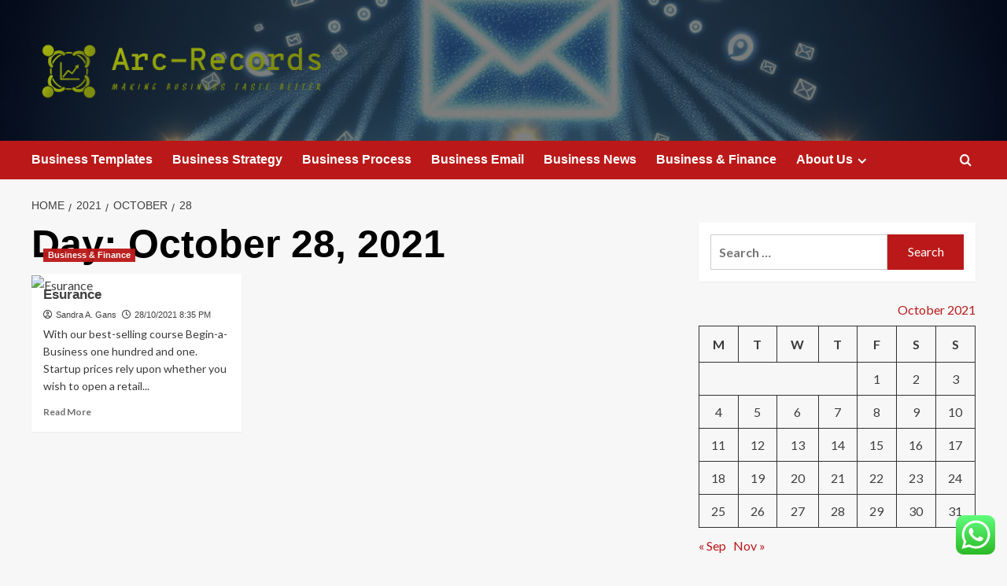

--- FILE ---
content_type: text/html; charset=UTF-8
request_url: https://arc-records.com/2021/10/28
body_size: 17588
content:
<!doctype html>
<html lang="en-US">

<head>
  <meta charset="UTF-8">
  <meta name="viewport" content="width=device-width, initial-scale=1">
  <link rel="profile" href="https://gmpg.org/xfn/11">
  <title>28/10/2021 8:35 PM &#8211; Arc-Records</title>
<meta name='robots' content='max-image-preview:large' />
<link rel='preload' href='https://fonts.googleapis.com/css?family=Source%2BSans%2BPro%3A400%2C700%7CLato%3A400%2C700&#038;subset=latin&#038;display=swap' as='style' onload="this.onload=null;this.rel='stylesheet'" type='text/css' media='all' crossorigin='anonymous'>
<link rel='preconnect' href='https://fonts.googleapis.com' crossorigin='anonymous'>
<link rel='preconnect' href='https://fonts.gstatic.com' crossorigin='anonymous'>
<link rel='dns-prefetch' href='//fonts.googleapis.com' />
<link rel='preconnect' href='https://fonts.googleapis.com' />
<link rel='preconnect' href='https://fonts.gstatic.com' />
<link rel="alternate" type="application/rss+xml" title="Arc-Records &raquo; Feed" href="https://arc-records.com/feed" />
<link rel="alternate" type="application/rss+xml" title="Arc-Records &raquo; Comments Feed" href="https://arc-records.com/comments/feed" />
<style id='wp-img-auto-sizes-contain-inline-css' type='text/css'>
img:is([sizes=auto i],[sizes^="auto," i]){contain-intrinsic-size:3000px 1500px}
/*# sourceURL=wp-img-auto-sizes-contain-inline-css */
</style>
<link rel='stylesheet' id='ht_ctc_main_css-css' href='https://arc-records.com/wp-content/plugins/click-to-chat-for-whatsapp/new/inc/assets/css/main.css?ver=4.36' type='text/css' media='all' />
<style id='wp-emoji-styles-inline-css' type='text/css'>

	img.wp-smiley, img.emoji {
		display: inline !important;
		border: none !important;
		box-shadow: none !important;
		height: 1em !important;
		width: 1em !important;
		margin: 0 0.07em !important;
		vertical-align: -0.1em !important;
		background: none !important;
		padding: 0 !important;
	}
/*# sourceURL=wp-emoji-styles-inline-css */
</style>
<style id='wp-block-library-inline-css' type='text/css'>
:root{--wp-block-synced-color:#7a00df;--wp-block-synced-color--rgb:122,0,223;--wp-bound-block-color:var(--wp-block-synced-color);--wp-editor-canvas-background:#ddd;--wp-admin-theme-color:#007cba;--wp-admin-theme-color--rgb:0,124,186;--wp-admin-theme-color-darker-10:#006ba1;--wp-admin-theme-color-darker-10--rgb:0,107,160.5;--wp-admin-theme-color-darker-20:#005a87;--wp-admin-theme-color-darker-20--rgb:0,90,135;--wp-admin-border-width-focus:2px}@media (min-resolution:192dpi){:root{--wp-admin-border-width-focus:1.5px}}.wp-element-button{cursor:pointer}:root .has-very-light-gray-background-color{background-color:#eee}:root .has-very-dark-gray-background-color{background-color:#313131}:root .has-very-light-gray-color{color:#eee}:root .has-very-dark-gray-color{color:#313131}:root .has-vivid-green-cyan-to-vivid-cyan-blue-gradient-background{background:linear-gradient(135deg,#00d084,#0693e3)}:root .has-purple-crush-gradient-background{background:linear-gradient(135deg,#34e2e4,#4721fb 50%,#ab1dfe)}:root .has-hazy-dawn-gradient-background{background:linear-gradient(135deg,#faaca8,#dad0ec)}:root .has-subdued-olive-gradient-background{background:linear-gradient(135deg,#fafae1,#67a671)}:root .has-atomic-cream-gradient-background{background:linear-gradient(135deg,#fdd79a,#004a59)}:root .has-nightshade-gradient-background{background:linear-gradient(135deg,#330968,#31cdcf)}:root .has-midnight-gradient-background{background:linear-gradient(135deg,#020381,#2874fc)}:root{--wp--preset--font-size--normal:16px;--wp--preset--font-size--huge:42px}.has-regular-font-size{font-size:1em}.has-larger-font-size{font-size:2.625em}.has-normal-font-size{font-size:var(--wp--preset--font-size--normal)}.has-huge-font-size{font-size:var(--wp--preset--font-size--huge)}.has-text-align-center{text-align:center}.has-text-align-left{text-align:left}.has-text-align-right{text-align:right}.has-fit-text{white-space:nowrap!important}#end-resizable-editor-section{display:none}.aligncenter{clear:both}.items-justified-left{justify-content:flex-start}.items-justified-center{justify-content:center}.items-justified-right{justify-content:flex-end}.items-justified-space-between{justify-content:space-between}.screen-reader-text{border:0;clip-path:inset(50%);height:1px;margin:-1px;overflow:hidden;padding:0;position:absolute;width:1px;word-wrap:normal!important}.screen-reader-text:focus{background-color:#ddd;clip-path:none;color:#444;display:block;font-size:1em;height:auto;left:5px;line-height:normal;padding:15px 23px 14px;text-decoration:none;top:5px;width:auto;z-index:100000}html :where(.has-border-color){border-style:solid}html :where([style*=border-top-color]){border-top-style:solid}html :where([style*=border-right-color]){border-right-style:solid}html :where([style*=border-bottom-color]){border-bottom-style:solid}html :where([style*=border-left-color]){border-left-style:solid}html :where([style*=border-width]){border-style:solid}html :where([style*=border-top-width]){border-top-style:solid}html :where([style*=border-right-width]){border-right-style:solid}html :where([style*=border-bottom-width]){border-bottom-style:solid}html :where([style*=border-left-width]){border-left-style:solid}html :where(img[class*=wp-image-]){height:auto;max-width:100%}:where(figure){margin:0 0 1em}html :where(.is-position-sticky){--wp-admin--admin-bar--position-offset:var(--wp-admin--admin-bar--height,0px)}@media screen and (max-width:600px){html :where(.is-position-sticky){--wp-admin--admin-bar--position-offset:0px}}

/*# sourceURL=wp-block-library-inline-css */
</style><style id='global-styles-inline-css' type='text/css'>
:root{--wp--preset--aspect-ratio--square: 1;--wp--preset--aspect-ratio--4-3: 4/3;--wp--preset--aspect-ratio--3-4: 3/4;--wp--preset--aspect-ratio--3-2: 3/2;--wp--preset--aspect-ratio--2-3: 2/3;--wp--preset--aspect-ratio--16-9: 16/9;--wp--preset--aspect-ratio--9-16: 9/16;--wp--preset--color--black: #000000;--wp--preset--color--cyan-bluish-gray: #abb8c3;--wp--preset--color--white: #ffffff;--wp--preset--color--pale-pink: #f78da7;--wp--preset--color--vivid-red: #cf2e2e;--wp--preset--color--luminous-vivid-orange: #ff6900;--wp--preset--color--luminous-vivid-amber: #fcb900;--wp--preset--color--light-green-cyan: #7bdcb5;--wp--preset--color--vivid-green-cyan: #00d084;--wp--preset--color--pale-cyan-blue: #8ed1fc;--wp--preset--color--vivid-cyan-blue: #0693e3;--wp--preset--color--vivid-purple: #9b51e0;--wp--preset--gradient--vivid-cyan-blue-to-vivid-purple: linear-gradient(135deg,rgb(6,147,227) 0%,rgb(155,81,224) 100%);--wp--preset--gradient--light-green-cyan-to-vivid-green-cyan: linear-gradient(135deg,rgb(122,220,180) 0%,rgb(0,208,130) 100%);--wp--preset--gradient--luminous-vivid-amber-to-luminous-vivid-orange: linear-gradient(135deg,rgb(252,185,0) 0%,rgb(255,105,0) 100%);--wp--preset--gradient--luminous-vivid-orange-to-vivid-red: linear-gradient(135deg,rgb(255,105,0) 0%,rgb(207,46,46) 100%);--wp--preset--gradient--very-light-gray-to-cyan-bluish-gray: linear-gradient(135deg,rgb(238,238,238) 0%,rgb(169,184,195) 100%);--wp--preset--gradient--cool-to-warm-spectrum: linear-gradient(135deg,rgb(74,234,220) 0%,rgb(151,120,209) 20%,rgb(207,42,186) 40%,rgb(238,44,130) 60%,rgb(251,105,98) 80%,rgb(254,248,76) 100%);--wp--preset--gradient--blush-light-purple: linear-gradient(135deg,rgb(255,206,236) 0%,rgb(152,150,240) 100%);--wp--preset--gradient--blush-bordeaux: linear-gradient(135deg,rgb(254,205,165) 0%,rgb(254,45,45) 50%,rgb(107,0,62) 100%);--wp--preset--gradient--luminous-dusk: linear-gradient(135deg,rgb(255,203,112) 0%,rgb(199,81,192) 50%,rgb(65,88,208) 100%);--wp--preset--gradient--pale-ocean: linear-gradient(135deg,rgb(255,245,203) 0%,rgb(182,227,212) 50%,rgb(51,167,181) 100%);--wp--preset--gradient--electric-grass: linear-gradient(135deg,rgb(202,248,128) 0%,rgb(113,206,126) 100%);--wp--preset--gradient--midnight: linear-gradient(135deg,rgb(2,3,129) 0%,rgb(40,116,252) 100%);--wp--preset--font-size--small: 13px;--wp--preset--font-size--medium: 20px;--wp--preset--font-size--large: 36px;--wp--preset--font-size--x-large: 42px;--wp--preset--spacing--20: 0.44rem;--wp--preset--spacing--30: 0.67rem;--wp--preset--spacing--40: 1rem;--wp--preset--spacing--50: 1.5rem;--wp--preset--spacing--60: 2.25rem;--wp--preset--spacing--70: 3.38rem;--wp--preset--spacing--80: 5.06rem;--wp--preset--shadow--natural: 6px 6px 9px rgba(0, 0, 0, 0.2);--wp--preset--shadow--deep: 12px 12px 50px rgba(0, 0, 0, 0.4);--wp--preset--shadow--sharp: 6px 6px 0px rgba(0, 0, 0, 0.2);--wp--preset--shadow--outlined: 6px 6px 0px -3px rgb(255, 255, 255), 6px 6px rgb(0, 0, 0);--wp--preset--shadow--crisp: 6px 6px 0px rgb(0, 0, 0);}:root { --wp--style--global--content-size: 800px;--wp--style--global--wide-size: 1200px; }:where(body) { margin: 0; }.wp-site-blocks > .alignleft { float: left; margin-right: 2em; }.wp-site-blocks > .alignright { float: right; margin-left: 2em; }.wp-site-blocks > .aligncenter { justify-content: center; margin-left: auto; margin-right: auto; }:where(.wp-site-blocks) > * { margin-block-start: 24px; margin-block-end: 0; }:where(.wp-site-blocks) > :first-child { margin-block-start: 0; }:where(.wp-site-blocks) > :last-child { margin-block-end: 0; }:root { --wp--style--block-gap: 24px; }:root :where(.is-layout-flow) > :first-child{margin-block-start: 0;}:root :where(.is-layout-flow) > :last-child{margin-block-end: 0;}:root :where(.is-layout-flow) > *{margin-block-start: 24px;margin-block-end: 0;}:root :where(.is-layout-constrained) > :first-child{margin-block-start: 0;}:root :where(.is-layout-constrained) > :last-child{margin-block-end: 0;}:root :where(.is-layout-constrained) > *{margin-block-start: 24px;margin-block-end: 0;}:root :where(.is-layout-flex){gap: 24px;}:root :where(.is-layout-grid){gap: 24px;}.is-layout-flow > .alignleft{float: left;margin-inline-start: 0;margin-inline-end: 2em;}.is-layout-flow > .alignright{float: right;margin-inline-start: 2em;margin-inline-end: 0;}.is-layout-flow > .aligncenter{margin-left: auto !important;margin-right: auto !important;}.is-layout-constrained > .alignleft{float: left;margin-inline-start: 0;margin-inline-end: 2em;}.is-layout-constrained > .alignright{float: right;margin-inline-start: 2em;margin-inline-end: 0;}.is-layout-constrained > .aligncenter{margin-left: auto !important;margin-right: auto !important;}.is-layout-constrained > :where(:not(.alignleft):not(.alignright):not(.alignfull)){max-width: var(--wp--style--global--content-size);margin-left: auto !important;margin-right: auto !important;}.is-layout-constrained > .alignwide{max-width: var(--wp--style--global--wide-size);}body .is-layout-flex{display: flex;}.is-layout-flex{flex-wrap: wrap;align-items: center;}.is-layout-flex > :is(*, div){margin: 0;}body .is-layout-grid{display: grid;}.is-layout-grid > :is(*, div){margin: 0;}body{padding-top: 0px;padding-right: 0px;padding-bottom: 0px;padding-left: 0px;}a:where(:not(.wp-element-button)){text-decoration: none;}:root :where(.wp-element-button, .wp-block-button__link){background-color: #32373c;border-radius: 0;border-width: 0;color: #fff;font-family: inherit;font-size: inherit;font-style: inherit;font-weight: inherit;letter-spacing: inherit;line-height: inherit;padding-top: calc(0.667em + 2px);padding-right: calc(1.333em + 2px);padding-bottom: calc(0.667em + 2px);padding-left: calc(1.333em + 2px);text-decoration: none;text-transform: inherit;}.has-black-color{color: var(--wp--preset--color--black) !important;}.has-cyan-bluish-gray-color{color: var(--wp--preset--color--cyan-bluish-gray) !important;}.has-white-color{color: var(--wp--preset--color--white) !important;}.has-pale-pink-color{color: var(--wp--preset--color--pale-pink) !important;}.has-vivid-red-color{color: var(--wp--preset--color--vivid-red) !important;}.has-luminous-vivid-orange-color{color: var(--wp--preset--color--luminous-vivid-orange) !important;}.has-luminous-vivid-amber-color{color: var(--wp--preset--color--luminous-vivid-amber) !important;}.has-light-green-cyan-color{color: var(--wp--preset--color--light-green-cyan) !important;}.has-vivid-green-cyan-color{color: var(--wp--preset--color--vivid-green-cyan) !important;}.has-pale-cyan-blue-color{color: var(--wp--preset--color--pale-cyan-blue) !important;}.has-vivid-cyan-blue-color{color: var(--wp--preset--color--vivid-cyan-blue) !important;}.has-vivid-purple-color{color: var(--wp--preset--color--vivid-purple) !important;}.has-black-background-color{background-color: var(--wp--preset--color--black) !important;}.has-cyan-bluish-gray-background-color{background-color: var(--wp--preset--color--cyan-bluish-gray) !important;}.has-white-background-color{background-color: var(--wp--preset--color--white) !important;}.has-pale-pink-background-color{background-color: var(--wp--preset--color--pale-pink) !important;}.has-vivid-red-background-color{background-color: var(--wp--preset--color--vivid-red) !important;}.has-luminous-vivid-orange-background-color{background-color: var(--wp--preset--color--luminous-vivid-orange) !important;}.has-luminous-vivid-amber-background-color{background-color: var(--wp--preset--color--luminous-vivid-amber) !important;}.has-light-green-cyan-background-color{background-color: var(--wp--preset--color--light-green-cyan) !important;}.has-vivid-green-cyan-background-color{background-color: var(--wp--preset--color--vivid-green-cyan) !important;}.has-pale-cyan-blue-background-color{background-color: var(--wp--preset--color--pale-cyan-blue) !important;}.has-vivid-cyan-blue-background-color{background-color: var(--wp--preset--color--vivid-cyan-blue) !important;}.has-vivid-purple-background-color{background-color: var(--wp--preset--color--vivid-purple) !important;}.has-black-border-color{border-color: var(--wp--preset--color--black) !important;}.has-cyan-bluish-gray-border-color{border-color: var(--wp--preset--color--cyan-bluish-gray) !important;}.has-white-border-color{border-color: var(--wp--preset--color--white) !important;}.has-pale-pink-border-color{border-color: var(--wp--preset--color--pale-pink) !important;}.has-vivid-red-border-color{border-color: var(--wp--preset--color--vivid-red) !important;}.has-luminous-vivid-orange-border-color{border-color: var(--wp--preset--color--luminous-vivid-orange) !important;}.has-luminous-vivid-amber-border-color{border-color: var(--wp--preset--color--luminous-vivid-amber) !important;}.has-light-green-cyan-border-color{border-color: var(--wp--preset--color--light-green-cyan) !important;}.has-vivid-green-cyan-border-color{border-color: var(--wp--preset--color--vivid-green-cyan) !important;}.has-pale-cyan-blue-border-color{border-color: var(--wp--preset--color--pale-cyan-blue) !important;}.has-vivid-cyan-blue-border-color{border-color: var(--wp--preset--color--vivid-cyan-blue) !important;}.has-vivid-purple-border-color{border-color: var(--wp--preset--color--vivid-purple) !important;}.has-vivid-cyan-blue-to-vivid-purple-gradient-background{background: var(--wp--preset--gradient--vivid-cyan-blue-to-vivid-purple) !important;}.has-light-green-cyan-to-vivid-green-cyan-gradient-background{background: var(--wp--preset--gradient--light-green-cyan-to-vivid-green-cyan) !important;}.has-luminous-vivid-amber-to-luminous-vivid-orange-gradient-background{background: var(--wp--preset--gradient--luminous-vivid-amber-to-luminous-vivid-orange) !important;}.has-luminous-vivid-orange-to-vivid-red-gradient-background{background: var(--wp--preset--gradient--luminous-vivid-orange-to-vivid-red) !important;}.has-very-light-gray-to-cyan-bluish-gray-gradient-background{background: var(--wp--preset--gradient--very-light-gray-to-cyan-bluish-gray) !important;}.has-cool-to-warm-spectrum-gradient-background{background: var(--wp--preset--gradient--cool-to-warm-spectrum) !important;}.has-blush-light-purple-gradient-background{background: var(--wp--preset--gradient--blush-light-purple) !important;}.has-blush-bordeaux-gradient-background{background: var(--wp--preset--gradient--blush-bordeaux) !important;}.has-luminous-dusk-gradient-background{background: var(--wp--preset--gradient--luminous-dusk) !important;}.has-pale-ocean-gradient-background{background: var(--wp--preset--gradient--pale-ocean) !important;}.has-electric-grass-gradient-background{background: var(--wp--preset--gradient--electric-grass) !important;}.has-midnight-gradient-background{background: var(--wp--preset--gradient--midnight) !important;}.has-small-font-size{font-size: var(--wp--preset--font-size--small) !important;}.has-medium-font-size{font-size: var(--wp--preset--font-size--medium) !important;}.has-large-font-size{font-size: var(--wp--preset--font-size--large) !important;}.has-x-large-font-size{font-size: var(--wp--preset--font-size--x-large) !important;}
/*# sourceURL=global-styles-inline-css */
</style>

<link rel='stylesheet' id='ez-toc-css' href='https://arc-records.com/wp-content/plugins/easy-table-of-contents/assets/css/screen.min.css?ver=2.0.80' type='text/css' media='all' />
<style id='ez-toc-inline-css' type='text/css'>
div#ez-toc-container .ez-toc-title {font-size: 120%;}div#ez-toc-container .ez-toc-title {font-weight: 500;}div#ez-toc-container ul li , div#ez-toc-container ul li a {font-size: 95%;}div#ez-toc-container ul li , div#ez-toc-container ul li a {font-weight: 500;}div#ez-toc-container nav ul ul li {font-size: 90%;}.ez-toc-box-title {font-weight: bold; margin-bottom: 10px; text-align: center; text-transform: uppercase; letter-spacing: 1px; color: #666; padding-bottom: 5px;position:absolute;top:-4%;left:5%;background-color: inherit;transition: top 0.3s ease;}.ez-toc-box-title.toc-closed {top:-25%;}
.ez-toc-container-direction {direction: ltr;}.ez-toc-counter ul{counter-reset: item ;}.ez-toc-counter nav ul li a::before {content: counters(item, '.', decimal) '. ';display: inline-block;counter-increment: item;flex-grow: 0;flex-shrink: 0;margin-right: .2em; float: left; }.ez-toc-widget-direction {direction: ltr;}.ez-toc-widget-container ul{counter-reset: item ;}.ez-toc-widget-container nav ul li a::before {content: counters(item, '.', decimal) '. ';display: inline-block;counter-increment: item;flex-grow: 0;flex-shrink: 0;margin-right: .2em; float: left; }
/*# sourceURL=ez-toc-inline-css */
</style>
<link rel='stylesheet' id='covernews-google-fonts-css' href='https://fonts.googleapis.com/css?family=Source%2BSans%2BPro%3A400%2C700%7CLato%3A400%2C700&#038;subset=latin&#038;display=swap' type='text/css' media='all' />
<link rel='stylesheet' id='covernews-icons-css' href='https://arc-records.com/wp-content/themes/covernews/assets/icons/style.css?ver=6.9' type='text/css' media='all' />
<link rel='stylesheet' id='bootstrap-css' href='https://arc-records.com/wp-content/themes/covernews/assets/bootstrap/css/bootstrap.min.css?ver=6.9' type='text/css' media='all' />
<link rel='stylesheet' id='covernews-style-css' href='https://arc-records.com/wp-content/themes/covernews/style.min.css?ver=6.0.5.2' type='text/css' media='all' />
<script type="text/javascript" src="https://arc-records.com/wp-includes/js/jquery/jquery.min.js?ver=3.7.1" id="jquery-core-js"></script>
<script type="text/javascript" src="https://arc-records.com/wp-includes/js/jquery/jquery-migrate.min.js?ver=3.4.1" id="jquery-migrate-js"></script>
<link rel="https://api.w.org/" href="https://arc-records.com/wp-json/" /><link rel="EditURI" type="application/rsd+xml" title="RSD" href="https://arc-records.com/xmlrpc.php?rsd" />
<meta name="generator" content="WordPress 6.9" />
<!-- FIFU:meta:begin:image -->
<meta property="og:image" content="https://www.melbournecheapremovals.com.au/wp-content/uploads/2017/02/insurancehands300.png" />
<!-- FIFU:meta:end:image --><!-- FIFU:meta:begin:twitter -->
<meta name="twitter:card" content="summary_large_image" />
<meta name="twitter:title" content="Esurance" />
<meta name="twitter:description" content="" />
<meta name="twitter:image" content="https://www.melbournecheapremovals.com.au/wp-content/uploads/2017/02/insurancehands300.png" />
<!-- FIFU:meta:end:twitter --><!-- HFCM by 99 Robots - Snippet # 5: gsc -->
<meta name="google-site-verification" content="BGqDpO3beN4gnqPRp4FbqgLIcCEmpnQO2lTo17TAiJE" />
<!-- /end HFCM by 99 Robots -->
<link rel="preload" href="https://arc-records.com/wp-content/uploads/2025/09/cropped-image-84.png" as="image">        <style type="text/css">
                        .site-title,
            .site-description {
                position: absolute;
                clip: rect(1px, 1px, 1px, 1px);
                display: none;
            }

                    .elementor-template-full-width .elementor-section.elementor-section-full_width > .elementor-container,
        .elementor-template-full-width .elementor-section.elementor-section-boxed > .elementor-container{
            max-width: 1200px;
        }
        @media (min-width: 1600px){
            .elementor-template-full-width .elementor-section.elementor-section-full_width > .elementor-container,
            .elementor-template-full-width .elementor-section.elementor-section-boxed > .elementor-container{
                max-width: 1600px;
            }
        }
        
        .align-content-left .elementor-section-stretched,
        .align-content-right .elementor-section-stretched {
            max-width: 100%;
            left: 0 !important;
        }


        </style>
        <link rel="icon" href="https://arc-records.com/wp-content/uploads/2025/07/cropped-cropped-default-32x32.png" sizes="32x32" />
<link rel="icon" href="https://arc-records.com/wp-content/uploads/2025/07/cropped-cropped-default-192x192.png" sizes="192x192" />
<link rel="apple-touch-icon" href="https://arc-records.com/wp-content/uploads/2025/07/cropped-cropped-default-180x180.png" />
<meta name="msapplication-TileImage" content="https://arc-records.com/wp-content/uploads/2025/07/cropped-cropped-default-270x270.png" />
</head>

<body class="archive date wp-custom-logo wp-embed-responsive wp-theme-covernews hfeed default-content-layout archive-layout-grid scrollup-sticky-header aft-sticky-header aft-sticky-sidebar default aft-container-default aft-main-banner-slider-editors-picks-trending header-image-default align-content-left aft-and">
  
  
  <div id="page" class="site">
    <a class="skip-link screen-reader-text" href="#content">Skip to content</a>

    <div class="header-layout-1">
    <header id="masthead" class="site-header">
        <div class="masthead-banner af-header-image data-bg" style="background-image: url(https://arc-records.com/wp-content/uploads/2025/09/cropped-image-84.png);">
      <div class="container">
        <div class="row">
          <div class="col-md-4">
            <div class="site-branding">
              <a href="https://arc-records.com/" class="custom-logo-link" rel="home"><img width="808" height="185" src="https://arc-records.com/wp-content/uploads/2025/07/cropped-default.png" class="custom-logo" alt="Arc-Records" decoding="async" fetchpriority="high" srcset="https://arc-records.com/wp-content/uploads/2025/07/cropped-default.png 808w, https://arc-records.com/wp-content/uploads/2025/07/cropped-default-300x69.png 300w, https://arc-records.com/wp-content/uploads/2025/07/cropped-default-768x176.png 768w" sizes="(max-width: 808px) 100vw, 808px" loading="lazy" /></a>                <p class="site-title font-family-1">
                  <a href="https://arc-records.com/" rel="home">Arc-Records</a>
                </p>
              
                              <p class="site-description">Making Business Taste Better</p>
                          </div>
          </div>
          <div class="col-md-8">
                      </div>
        </div>
      </div>
    </div>
    <nav id="site-navigation" class="main-navigation">
      <div class="container">
        <div class="row">
          <div class="kol-12">
            <div class="navigation-container">

              <div class="main-navigation-container-items-wrapper">

                <span class="toggle-menu">
                  <a
                    href="#"
                    class="aft-void-menu"
                    role="button"
                    aria-label="Toggle Primary Menu"
                    aria-controls="primary-menu" aria-expanded="false">
                    <span class="screen-reader-text">Primary Menu</span>
                    <i class="ham"></i>
                  </a>
                </span>
                <span class="af-mobile-site-title-wrap">
                  <a href="https://arc-records.com/" class="custom-logo-link" rel="home"><img width="808" height="185" src="https://arc-records.com/wp-content/uploads/2025/07/cropped-default.png" class="custom-logo" alt="Arc-Records" decoding="async" srcset="https://arc-records.com/wp-content/uploads/2025/07/cropped-default.png 808w, https://arc-records.com/wp-content/uploads/2025/07/cropped-default-300x69.png 300w, https://arc-records.com/wp-content/uploads/2025/07/cropped-default-768x176.png 768w" sizes="(max-width: 808px) 100vw, 808px" loading="lazy" /></a>                  <p class="site-title font-family-1">
                    <a href="https://arc-records.com/" rel="home">Arc-Records</a>
                  </p>
                </span>
                <div class="menu main-menu"><ul id="primary-menu" class="menu"><li id="menu-item-3283" class="menu-item menu-item-type-taxonomy menu-item-object-category menu-item-3283"><a href="https://arc-records.com/category/business-templates">Business Templates</a></li>
<li id="menu-item-3282" class="menu-item menu-item-type-taxonomy menu-item-object-category menu-item-3282"><a href="https://arc-records.com/category/business-strategy">Business Strategy</a></li>
<li id="menu-item-3281" class="menu-item menu-item-type-taxonomy menu-item-object-category menu-item-3281"><a href="https://arc-records.com/category/business-process">Business Process</a></li>
<li id="menu-item-3279" class="menu-item menu-item-type-taxonomy menu-item-object-category menu-item-3279"><a href="https://arc-records.com/category/business-email">Business Email</a></li>
<li id="menu-item-3280" class="menu-item menu-item-type-taxonomy menu-item-object-category menu-item-3280"><a href="https://arc-records.com/category/business-news">Business News</a></li>
<li id="menu-item-8101" class="menu-item menu-item-type-taxonomy menu-item-object-category menu-item-8101"><a href="https://arc-records.com/category/business-finance">Business &amp; Finance</a></li>
<li id="menu-item-3284" class="menu-item menu-item-type-post_type menu-item-object-page menu-item-has-children menu-item-3284"><a href="https://arc-records.com/about-us">About Us</a>
<ul class="sub-menu">
	<li id="menu-item-3285" class="menu-item menu-item-type-post_type menu-item-object-page menu-item-3285"><a href="https://arc-records.com/advertise-here">Advertise Here</a></li>
	<li id="menu-item-3286" class="menu-item menu-item-type-post_type menu-item-object-page menu-item-3286"><a href="https://arc-records.com/contact-us">Contact Us</a></li>
	<li id="menu-item-3287" class="menu-item menu-item-type-post_type menu-item-object-page menu-item-3287"><a href="https://arc-records.com/disclosure-policy">Privacy Policy</a></li>
	<li id="menu-item-3288" class="menu-item menu-item-type-post_type menu-item-object-page menu-item-3288"><a href="https://arc-records.com/sitemap">Sitemap</a></li>
</ul>
</li>
</ul></div>              </div>
              <div class="cart-search">

                <div class="af-search-wrap">
                  <div class="search-overlay">
                    <a href="#" title="Search" class="search-icon">
                      <i class="fa fa-search"></i>
                    </a>
                    <div class="af-search-form">
                      <form role="search" method="get" class="search-form" action="https://arc-records.com/">
				<label>
					<span class="screen-reader-text">Search for:</span>
					<input type="search" class="search-field" placeholder="Search &hellip;" value="" name="s" />
				</label>
				<input type="submit" class="search-submit" value="Search" />
			</form>                    </div>
                  </div>
                </div>
              </div>


            </div>
          </div>
        </div>
      </div>
    </nav>
  </header>
</div>

    
    <div id="content" class="container">
                <div class="em-breadcrumbs font-family-1 covernews-breadcrumbs">
      <div class="row">
        <div role="navigation" aria-label="Breadcrumbs" class="breadcrumb-trail breadcrumbs" itemprop="breadcrumb"><ul class="trail-items" itemscope itemtype="http://schema.org/BreadcrumbList"><meta name="numberOfItems" content="4" /><meta name="itemListOrder" content="Ascending" /><li itemprop="itemListElement" itemscope itemtype="http://schema.org/ListItem" class="trail-item trail-begin"><a href="https://arc-records.com" rel="home" itemprop="item"><span itemprop="name">Home</span></a><meta itemprop="position" content="1" /></li><li itemprop="itemListElement" itemscope itemtype="http://schema.org/ListItem" class="trail-item"><a href="https://arc-records.com/2021" itemprop="item"><span itemprop="name">2021</span></a><meta itemprop="position" content="2" /></li><li itemprop="itemListElement" itemscope itemtype="http://schema.org/ListItem" class="trail-item"><a href="https://arc-records.com/2021/10" itemprop="item"><span itemprop="name">October</span></a><meta itemprop="position" content="3" /></li><li itemprop="itemListElement" itemscope itemtype="http://schema.org/ListItem" class="trail-item trail-end"><a href="https://arc-records.com/2021/10/28" itemprop="item"><span itemprop="name">28</span></a><meta itemprop="position" content="4" /></li></ul></div>      </div>
    </div>
    <div class="section-block-upper row">

                <div id="primary" class="content-area">
                    <main id="main" class="site-main aft-archive-post">

                        
                            <header class="header-title-wrapper1">
                                <h1 class="page-title">Day: <span>October 28, 2021</span></h1>                            </header><!-- .header-title-wrapper -->
                            <div class="row">
                            <div id="aft-inner-row">
                            

        <article id="post-4036" class="col-lg-4 col-sm-4 col-md-4 latest-posts-grid post-4036 post type-post status-publish format-standard has-post-thumbnail hentry category-business-finance tag-esurance"                 data-mh="archive-layout-grid">
            
<div class="align-items-center has-post-image">
  <div class="spotlight-post">
    <figure class="categorised-article inside-img">
      <div class="categorised-article-wrapper">
        <div class="data-bg-hover data-bg-categorised read-bg-img">
          <a href="https://arc-records.com/esurance-3.html"
            aria-label="Esurance">
            <img post-id="4036" fifu-featured="1" width="300" height="300" src="https://www.melbournecheapremovals.com.au/wp-content/uploads/2017/02/insurancehands300.png" class="attachment-medium size-medium wp-post-image" alt="Esurance" title="Esurance" title="Esurance" decoding="async" loading="lazy" />          </a>
        </div>
                <div class="figure-categories figure-categories-bg">
          <ul class="cat-links"><li class="meta-category">
                             <a class="covernews-categories category-color-1"
                            href="https://arc-records.com/category/business-finance" 
                            aria-label="View all posts in Business &amp; Finance"> 
                                 Business &amp; Finance
                             </a>
                        </li></ul>        </div>
      </div>

    </figure>
    <figcaption>

      <h3 class="article-title article-title-1">
        <a href="https://arc-records.com/esurance-3.html">
          Esurance        </a>
      </h3>
      <div class="grid-item-metadata">
        
    <span class="author-links">

      
        <span class="item-metadata posts-author">
          <i class="far fa-user-circle"></i>
                          <a href="https://arc-records.com/author/sandra-a-gans">
                    Sandra A. Gans                </a>
               </span>
                    <span class="item-metadata posts-date">
          <i class="far fa-clock"></i>
          <a href="https://arc-records.com/2021/10">
            28/10/2021 8:35 PM          </a>
        </span>
                </span>
      </div>
              <div class="full-item-discription">
          <div class="post-description">
            <p>With our best-selling course Begin-a-Business one hundred and one. Startup prices rely upon whether you wish to open a retail...</p>
<div class="aft-readmore-wrapper">
              <a href="https://arc-records.com/esurance-3.html" class="aft-readmore" aria-label="Read more about Esurance">Read More<span class="screen-reader-text">Read more about Esurance</span></a>
          </div>

          </div>
        </div>
          </figcaption>
  </div>
  </div>        </article>
                                </div>
                            <div class="col col-ten">
                                <div class="covernews-pagination">
                                                                    </div>
                            </div>
                                            </div>
                    </main><!-- #main -->
                </div><!-- #primary -->

                <aside id="secondary" class="widget-area sidebar-sticky-top">
	<div id="search-4" class="widget covernews-widget widget_search"><form role="search" method="get" class="search-form" action="https://arc-records.com/">
				<label>
					<span class="screen-reader-text">Search for:</span>
					<input type="search" class="search-field" placeholder="Search &hellip;" value="" name="s" />
				</label>
				<input type="submit" class="search-submit" value="Search" />
			</form></div><div id="calendar-4" class="widget covernews-widget widget_calendar"><div id="calendar_wrap" class="calendar_wrap"><table id="wp-calendar" class="wp-calendar-table">
	<caption>October 2021</caption>
	<thead>
	<tr>
		<th scope="col" aria-label="Monday">M</th>
		<th scope="col" aria-label="Tuesday">T</th>
		<th scope="col" aria-label="Wednesday">W</th>
		<th scope="col" aria-label="Thursday">T</th>
		<th scope="col" aria-label="Friday">F</th>
		<th scope="col" aria-label="Saturday">S</th>
		<th scope="col" aria-label="Sunday">S</th>
	</tr>
	</thead>
	<tbody>
	<tr>
		<td colspan="4" class="pad">&nbsp;</td><td><a href="https://arc-records.com/2021/10/01" aria-label="Posts published on October 1, 2021">1</a></td><td><a href="https://arc-records.com/2021/10/02" aria-label="Posts published on October 2, 2021">2</a></td><td><a href="https://arc-records.com/2021/10/03" aria-label="Posts published on October 3, 2021">3</a></td>
	</tr>
	<tr>
		<td><a href="https://arc-records.com/2021/10/04" aria-label="Posts published on October 4, 2021">4</a></td><td><a href="https://arc-records.com/2021/10/05" aria-label="Posts published on October 5, 2021">5</a></td><td><a href="https://arc-records.com/2021/10/06" aria-label="Posts published on October 6, 2021">6</a></td><td><a href="https://arc-records.com/2021/10/07" aria-label="Posts published on October 7, 2021">7</a></td><td><a href="https://arc-records.com/2021/10/08" aria-label="Posts published on October 8, 2021">8</a></td><td><a href="https://arc-records.com/2021/10/09" aria-label="Posts published on October 9, 2021">9</a></td><td><a href="https://arc-records.com/2021/10/10" aria-label="Posts published on October 10, 2021">10</a></td>
	</tr>
	<tr>
		<td><a href="https://arc-records.com/2021/10/11" aria-label="Posts published on October 11, 2021">11</a></td><td><a href="https://arc-records.com/2021/10/12" aria-label="Posts published on October 12, 2021">12</a></td><td><a href="https://arc-records.com/2021/10/13" aria-label="Posts published on October 13, 2021">13</a></td><td><a href="https://arc-records.com/2021/10/14" aria-label="Posts published on October 14, 2021">14</a></td><td><a href="https://arc-records.com/2021/10/15" aria-label="Posts published on October 15, 2021">15</a></td><td><a href="https://arc-records.com/2021/10/16" aria-label="Posts published on October 16, 2021">16</a></td><td><a href="https://arc-records.com/2021/10/17" aria-label="Posts published on October 17, 2021">17</a></td>
	</tr>
	<tr>
		<td><a href="https://arc-records.com/2021/10/18" aria-label="Posts published on October 18, 2021">18</a></td><td><a href="https://arc-records.com/2021/10/19" aria-label="Posts published on October 19, 2021">19</a></td><td><a href="https://arc-records.com/2021/10/20" aria-label="Posts published on October 20, 2021">20</a></td><td><a href="https://arc-records.com/2021/10/21" aria-label="Posts published on October 21, 2021">21</a></td><td><a href="https://arc-records.com/2021/10/22" aria-label="Posts published on October 22, 2021">22</a></td><td><a href="https://arc-records.com/2021/10/23" aria-label="Posts published on October 23, 2021">23</a></td><td><a href="https://arc-records.com/2021/10/24" aria-label="Posts published on October 24, 2021">24</a></td>
	</tr>
	<tr>
		<td><a href="https://arc-records.com/2021/10/25" aria-label="Posts published on October 25, 2021">25</a></td><td><a href="https://arc-records.com/2021/10/26" aria-label="Posts published on October 26, 2021">26</a></td><td><a href="https://arc-records.com/2021/10/27" aria-label="Posts published on October 27, 2021">27</a></td><td><a href="https://arc-records.com/2021/10/28" aria-label="Posts published on October 28, 2021">28</a></td><td><a href="https://arc-records.com/2021/10/29" aria-label="Posts published on October 29, 2021">29</a></td><td><a href="https://arc-records.com/2021/10/30" aria-label="Posts published on October 30, 2021">30</a></td><td><a href="https://arc-records.com/2021/10/31" aria-label="Posts published on October 31, 2021">31</a></td>
	</tr>
	</tbody>
	</table><nav aria-label="Previous and next months" class="wp-calendar-nav">
		<span class="wp-calendar-nav-prev"><a href="https://arc-records.com/2021/09">&laquo; Sep</a></span>
		<span class="pad">&nbsp;</span>
		<span class="wp-calendar-nav-next"><a href="https://arc-records.com/2021/11">Nov &raquo;</a></span>
	</nav></div></div><div id="archives-5" class="widget covernews-widget widget_archive"><h2 class="widget-title widget-title-1"><span>Archives</span></h2>		<label class="screen-reader-text" for="archives-dropdown-5">Archives</label>
		<select id="archives-dropdown-5" name="archive-dropdown">
			
			<option value="">Select Month</option>
				<option value='https://arc-records.com/2026/01'> January 2026 </option>
	<option value='https://arc-records.com/2025/12'> December 2025 </option>
	<option value='https://arc-records.com/2025/11'> November 2025 </option>
	<option value='https://arc-records.com/2025/10'> October 2025 </option>
	<option value='https://arc-records.com/2025/09'> September 2025 </option>
	<option value='https://arc-records.com/2025/08'> August 2025 </option>
	<option value='https://arc-records.com/2025/07'> July 2025 </option>
	<option value='https://arc-records.com/2025/06'> June 2025 </option>
	<option value='https://arc-records.com/2025/05'> May 2025 </option>
	<option value='https://arc-records.com/2025/04'> April 2025 </option>
	<option value='https://arc-records.com/2025/03'> March 2025 </option>
	<option value='https://arc-records.com/2025/02'> February 2025 </option>
	<option value='https://arc-records.com/2025/01'> January 2025 </option>
	<option value='https://arc-records.com/2024/12'> December 2024 </option>
	<option value='https://arc-records.com/2024/11'> November 2024 </option>
	<option value='https://arc-records.com/2024/10'> October 2024 </option>
	<option value='https://arc-records.com/2024/09'> September 2024 </option>
	<option value='https://arc-records.com/2024/08'> August 2024 </option>
	<option value='https://arc-records.com/2024/07'> July 2024 </option>
	<option value='https://arc-records.com/2024/06'> June 2024 </option>
	<option value='https://arc-records.com/2024/05'> May 2024 </option>
	<option value='https://arc-records.com/2024/04'> April 2024 </option>
	<option value='https://arc-records.com/2024/03'> March 2024 </option>
	<option value='https://arc-records.com/2024/02'> February 2024 </option>
	<option value='https://arc-records.com/2024/01'> January 2024 </option>
	<option value='https://arc-records.com/2023/12'> December 2023 </option>
	<option value='https://arc-records.com/2023/11'> November 2023 </option>
	<option value='https://arc-records.com/2023/10'> October 2023 </option>
	<option value='https://arc-records.com/2023/09'> September 2023 </option>
	<option value='https://arc-records.com/2023/08'> August 2023 </option>
	<option value='https://arc-records.com/2023/07'> July 2023 </option>
	<option value='https://arc-records.com/2023/06'> June 2023 </option>
	<option value='https://arc-records.com/2023/05'> May 2023 </option>
	<option value='https://arc-records.com/2023/04'> April 2023 </option>
	<option value='https://arc-records.com/2023/03'> March 2023 </option>
	<option value='https://arc-records.com/2023/02'> February 2023 </option>
	<option value='https://arc-records.com/2023/01'> January 2023 </option>
	<option value='https://arc-records.com/2022/12'> December 2022 </option>
	<option value='https://arc-records.com/2022/11'> November 2022 </option>
	<option value='https://arc-records.com/2022/10'> October 2022 </option>
	<option value='https://arc-records.com/2022/09'> September 2022 </option>
	<option value='https://arc-records.com/2022/08'> August 2022 </option>
	<option value='https://arc-records.com/2022/07'> July 2022 </option>
	<option value='https://arc-records.com/2022/06'> June 2022 </option>
	<option value='https://arc-records.com/2022/05'> May 2022 </option>
	<option value='https://arc-records.com/2022/04'> April 2022 </option>
	<option value='https://arc-records.com/2022/03'> March 2022 </option>
	<option value='https://arc-records.com/2022/02'> February 2022 </option>
	<option value='https://arc-records.com/2022/01'> January 2022 </option>
	<option value='https://arc-records.com/2021/12'> December 2021 </option>
	<option value='https://arc-records.com/2021/11'> November 2021 </option>
	<option value='https://arc-records.com/2021/10' selected='selected'> October 2021 </option>
	<option value='https://arc-records.com/2021/09'> September 2021 </option>
	<option value='https://arc-records.com/2021/08'> August 2021 </option>
	<option value='https://arc-records.com/2021/07'> July 2021 </option>
	<option value='https://arc-records.com/2021/06'> June 2021 </option>
	<option value='https://arc-records.com/2021/05'> May 2021 </option>
	<option value='https://arc-records.com/2021/04'> April 2021 </option>
	<option value='https://arc-records.com/2021/03'> March 2021 </option>
	<option value='https://arc-records.com/2021/02'> February 2021 </option>
	<option value='https://arc-records.com/2021/01'> January 2021 </option>
	<option value='https://arc-records.com/2020/12'> December 2020 </option>
	<option value='https://arc-records.com/2020/11'> November 2020 </option>
	<option value='https://arc-records.com/2020/10'> October 2020 </option>
	<option value='https://arc-records.com/2020/09'> September 2020 </option>
	<option value='https://arc-records.com/2020/08'> August 2020 </option>
	<option value='https://arc-records.com/2020/07'> July 2020 </option>
	<option value='https://arc-records.com/2020/06'> June 2020 </option>
	<option value='https://arc-records.com/2020/05'> May 2020 </option>
	<option value='https://arc-records.com/2020/04'> April 2020 </option>
	<option value='https://arc-records.com/2020/03'> March 2020 </option>
	<option value='https://arc-records.com/2020/02'> February 2020 </option>
	<option value='https://arc-records.com/2020/01'> January 2020 </option>
	<option value='https://arc-records.com/2019/12'> December 2019 </option>
	<option value='https://arc-records.com/2019/11'> November 2019 </option>
	<option value='https://arc-records.com/2019/10'> October 2019 </option>
	<option value='https://arc-records.com/2019/09'> September 2019 </option>
	<option value='https://arc-records.com/2019/08'> August 2019 </option>
	<option value='https://arc-records.com/2019/07'> July 2019 </option>
	<option value='https://arc-records.com/2019/06'> June 2019 </option>
	<option value='https://arc-records.com/2019/05'> May 2019 </option>
	<option value='https://arc-records.com/2019/04'> April 2019 </option>
	<option value='https://arc-records.com/2019/03'> March 2019 </option>
	<option value='https://arc-records.com/2019/02'> February 2019 </option>
	<option value='https://arc-records.com/2019/01'> January 2019 </option>
	<option value='https://arc-records.com/2018/11'> November 2018 </option>
	<option value='https://arc-records.com/2017/08'> August 2017 </option>
	<option value='https://arc-records.com/2017/01'> January 2017 </option>
	<option value='https://arc-records.com/2016/09'> September 2016 </option>
	<option value='https://arc-records.com/2016/08'> August 2016 </option>
	<option value='https://arc-records.com/2016/07'> July 2016 </option>
	<option value='https://arc-records.com/2016/06'> June 2016 </option>
	<option value='https://arc-records.com/2015/06'> June 2015 </option>
	<option value='https://arc-records.com/2015/04'> April 2015 </option>
	<option value='https://arc-records.com/2015/01'> January 2015 </option>
	<option value='https://arc-records.com/2014/07'> July 2014 </option>
	<option value='https://arc-records.com/2014/04'> April 2014 </option>
	<option value='https://arc-records.com/2014/03'> March 2014 </option>
	<option value='https://arc-records.com/2014/01'> January 2014 </option>

		</select>

			<script type="text/javascript">
/* <![CDATA[ */

( ( dropdownId ) => {
	const dropdown = document.getElementById( dropdownId );
	function onSelectChange() {
		setTimeout( () => {
			if ( 'escape' === dropdown.dataset.lastkey ) {
				return;
			}
			if ( dropdown.value ) {
				document.location.href = dropdown.value;
			}
		}, 250 );
	}
	function onKeyUp( event ) {
		if ( 'Escape' === event.key ) {
			dropdown.dataset.lastkey = 'escape';
		} else {
			delete dropdown.dataset.lastkey;
		}
	}
	function onClick() {
		delete dropdown.dataset.lastkey;
	}
	dropdown.addEventListener( 'keyup', onKeyUp );
	dropdown.addEventListener( 'click', onClick );
	dropdown.addEventListener( 'change', onSelectChange );
})( "archives-dropdown-5" );

//# sourceURL=WP_Widget_Archives%3A%3Awidget
/* ]]> */
</script>
</div><div id="categories-3" class="widget covernews-widget widget_categories"><h2 class="widget-title widget-title-1"><span>Categories</span></h2>
			<ul>
					<li class="cat-item cat-item-1134"><a href="https://arc-records.com/category/business-finance">Business &amp; Finance</a>
</li>
	<li class="cat-item cat-item-915"><a href="https://arc-records.com/category/business-email">Business Email</a>
</li>
	<li class="cat-item cat-item-1"><a href="https://arc-records.com/category/business-news">Business News</a>
</li>
	<li class="cat-item cat-item-916"><a href="https://arc-records.com/category/business-process">Business Process</a>
</li>
	<li class="cat-item cat-item-913"><a href="https://arc-records.com/category/business-strategy">Business Strategy</a>
</li>
	<li class="cat-item cat-item-914"><a href="https://arc-records.com/category/business-templates">Business Templates</a>
</li>
	<li class="cat-item cat-item-1276"><a href="https://arc-records.com/category/education">Education</a>
</li>
	<li class="cat-item cat-item-1277"><a href="https://arc-records.com/category/general">general</a>
</li>
			</ul>

			</div>
		<div id="recent-posts-4" class="widget covernews-widget widget_recent_entries">
		<h2 class="widget-title widget-title-1"><span>Recent Posts</span></h2>
		<ul>
											<li>
					<a href="https://arc-records.com/business-news-highlights-you-cant-miss.html">Business News Highlights You Can’t Miss</a>
									</li>
											<li>
					<a href="https://arc-records.com/business-finance-tools-for-daily-growth.html">Business &#038; Finance Tools for Daily Growth</a>
									</li>
											<li>
					<a href="https://arc-records.com/proven-paths-in-business-finance-success.html">Proven Paths in Business &#038; Finance Success</a>
									</li>
											<li>
					<a href="https://arc-records.com/business-process-lessons-from-top-firms.html">Business Process Lessons from Top Firms</a>
									</li>
											<li>
					<a href="https://arc-records.com/business-strategy-moves-to-stay-competitive.html">Business Strategy Moves to Stay Competitive</a>
									</li>
					</ul>

		</div><div id="execphp-8" class="widget covernews-widget widget_execphp"><h2 class="widget-title widget-title-1"><span>Fiverr</span></h2>			<div class="execphpwidget"><a href="https://www.fiverr.com/ifanfaris" target="_blank">
<img src="https://raw.githubusercontent.com/Abdurrahman-Subh/mdx-blog/main/images/logo-fiverr.png" alt="Fiverr Logo" width="200" height="141">
</a></div>
		</div><div id="magenet_widget-3" class="widget covernews-widget widget_magenet_widget"><aside class="widget magenet_widget_box"><div class="mads-block"></div></aside></div><div id="execphp-10" class="widget covernews-widget widget_execphp"><h2 class="widget-title widget-title-1"><span>BL</span></h2>			<div class="execphpwidget"></div>
		</div><div id="tag_cloud-4" class="widget covernews-widget widget_tag_cloud"><h2 class="widget-title widget-title-1"><span>Tags</span></h2><div class="tagcloud"><a href="https://arc-records.com/tag/advertising" class="tag-cloud-link tag-link-422 tag-link-position-1" style="font-size: 12.850393700787pt;" aria-label="advertising (70 items)">advertising</a>
<a href="https://arc-records.com/tag/analyst" class="tag-cloud-link tag-link-41 tag-link-position-2" style="font-size: 12.96062992126pt;" aria-label="analyst (72 items)">analyst</a>
<a href="https://arc-records.com/tag/backlinks" class="tag-cloud-link tag-link-1139 tag-link-position-3" style="font-size: 9.2125984251969pt;" aria-label="backlinks (32 items)">backlinks</a>
<a href="https://arc-records.com/tag/business" class="tag-cloud-link tag-link-36 tag-link-position-4" style="font-size: 22pt;" aria-label="business (477 items)">business</a>
<a href="https://arc-records.com/tag/businesses" class="tag-cloud-link tag-link-61 tag-link-position-5" style="font-size: 8.4409448818898pt;" aria-label="businesses (27 items)">businesses</a>
<a href="https://arc-records.com/tag/companies" class="tag-cloud-link tag-link-432 tag-link-position-6" style="font-size: 8.2204724409449pt;" aria-label="companies (26 items)">companies</a>
<a href="https://arc-records.com/tag/company" class="tag-cloud-link tag-link-253 tag-link-position-7" style="font-size: 9.7637795275591pt;" aria-label="company (36 items)">company</a>
<a href="https://arc-records.com/tag/computer" class="tag-cloud-link tag-link-1304 tag-link-position-8" style="font-size: 9.8740157480315pt;" aria-label="computer (37 items)">computer</a>
<a href="https://arc-records.com/tag/concepts" class="tag-cloud-link tag-link-778 tag-link-position-9" style="font-size: 9.8740157480315pt;" aria-label="concepts (37 items)">concepts</a>
<a href="https://arc-records.com/tag/content" class="tag-cloud-link tag-link-264 tag-link-position-10" style="font-size: 11.527559055118pt;" aria-label="content (53 items)">content</a>
<a href="https://arc-records.com/tag/create" class="tag-cloud-link tag-link-128 tag-link-position-11" style="font-size: 9.9842519685039pt;" aria-label="create (38 items)">create</a>
<a href="https://arc-records.com/tag/digital" class="tag-cloud-link tag-link-1222 tag-link-position-12" style="font-size: 8.8818897637795pt;" aria-label="digital (30 items)">digital</a>
<a href="https://arc-records.com/tag/email" class="tag-cloud-link tag-link-795 tag-link-position-13" style="font-size: 8.5511811023622pt;" aria-label="email (28 items)">email</a>
<a href="https://arc-records.com/tag/engine" class="tag-cloud-link tag-link-1147 tag-link-position-14" style="font-size: 9.8740157480315pt;" aria-label="engine (37 items)">engine</a>
<a href="https://arc-records.com/tag/enterprise" class="tag-cloud-link tag-link-433 tag-link-position-15" style="font-size: 13.952755905512pt;" aria-label="enterprise (88 items)">enterprise</a>
<a href="https://arc-records.com/tag/finance" class="tag-cloud-link tag-link-86 tag-link-position-16" style="font-size: 14.283464566929pt;" aria-label="finance (95 items)">finance</a>
<a href="https://arc-records.com/tag/financial" class="tag-cloud-link tag-link-227 tag-link-position-17" style="font-size: 8.4409448818898pt;" aria-label="financial (27 items)">financial</a>
<a href="https://arc-records.com/tag/fitness" class="tag-cloud-link tag-link-1301 tag-link-position-18" style="font-size: 9.4330708661417pt;" aria-label="fitness (34 items)">fitness</a>
<a href="https://arc-records.com/tag/google" class="tag-cloud-link tag-link-627 tag-link-position-19" style="font-size: 10.204724409449pt;" aria-label="google (40 items)">google</a>
<a href="https://arc-records.com/tag/guide" class="tag-cloud-link tag-link-401 tag-link-position-20" style="font-size: 9.2125984251969pt;" aria-label="guide (32 items)">guide</a>
<a href="https://arc-records.com/tag/health" class="tag-cloud-link tag-link-616 tag-link-position-21" style="font-size: 10.204724409449pt;" aria-label="health (40 items)">health</a>
<a href="https://arc-records.com/tag/ideas" class="tag-cloud-link tag-link-521 tag-link-position-22" style="font-size: 13.622047244094pt;" aria-label="ideas (82 items)">ideas</a>
<a href="https://arc-records.com/tag/information" class="tag-cloud-link tag-link-62 tag-link-position-23" style="font-size: 13.622047244094pt;" aria-label="information (83 items)">information</a>
<a href="https://arc-records.com/tag/insider" class="tag-cloud-link tag-link-87 tag-link-position-24" style="font-size: 8.2204724409449pt;" aria-label="insider (26 items)">insider</a>
<a href="https://arc-records.com/tag/insurance" class="tag-cloud-link tag-link-1114 tag-link-position-25" style="font-size: 11.637795275591pt;" aria-label="Insurance (54 items)">Insurance</a>
<a href="https://arc-records.com/tag/leisure" class="tag-cloud-link tag-link-1512 tag-link-position-26" style="font-size: 8.4409448818898pt;" aria-label="leisure (27 items)">leisure</a>
<a href="https://arc-records.com/tag/management" class="tag-cloud-link tag-link-31 tag-link-position-27" style="font-size: 16.157480314961pt;" aria-label="management (140 items)">management</a>
<a href="https://arc-records.com/tag/market" class="tag-cloud-link tag-link-151 tag-link-position-28" style="font-size: 9.7637795275591pt;" aria-label="market (36 items)">market</a>
<a href="https://arc-records.com/tag/marketing" class="tag-cloud-link tag-link-80 tag-link-position-29" style="font-size: 16.047244094488pt;" aria-label="marketing (137 items)">marketing</a>
<a href="https://arc-records.com/tag/media" class="tag-cloud-link tag-link-599 tag-link-position-30" style="font-size: 8.7716535433071pt;" aria-label="media (29 items)">media</a>
<a href="https://arc-records.com/tag/monetary" class="tag-cloud-link tag-link-392 tag-link-position-31" style="font-size: 8.5511811023622pt;" aria-label="monetary (28 items)">monetary</a>
<a href="https://arc-records.com/tag/online" class="tag-cloud-link tag-link-63 tag-link-position-32" style="font-size: 11.086614173228pt;" aria-label="online (48 items)">online</a>
<a href="https://arc-records.com/tag/optimization" class="tag-cloud-link tag-link-1148 tag-link-position-33" style="font-size: 10.535433070866pt;" aria-label="optimization (43 items)">optimization</a>
<a href="https://arc-records.com/tag/sales" class="tag-cloud-link tag-link-272 tag-link-position-34" style="font-size: 9.3228346456693pt;" aria-label="sales (33 items)">sales</a>
<a href="https://arc-records.com/tag/search" class="tag-cloud-link tag-link-178 tag-link-position-35" style="font-size: 10.866141732283pt;" aria-label="search (46 items)">search</a>
<a href="https://arc-records.com/tag/seo" class="tag-cloud-link tag-link-2662 tag-link-position-36" style="font-size: 8.4409448818898pt;" aria-label="SEO (27 items)">SEO</a>
<a href="https://arc-records.com/tag/small" class="tag-cloud-link tag-link-38 tag-link-position-37" style="font-size: 12.409448818898pt;" aria-label="small (63 items)">small</a>
<a href="https://arc-records.com/tag/strategy" class="tag-cloud-link tag-link-922 tag-link-position-38" style="font-size: 8.4409448818898pt;" aria-label="Strategy (27 items)">Strategy</a>
<a href="https://arc-records.com/tag/technology" class="tag-cloud-link tag-link-318 tag-link-position-39" style="font-size: 11.086614173228pt;" aria-label="technology (48 items)">technology</a>
<a href="https://arc-records.com/tag/their" class="tag-cloud-link tag-link-885 tag-link-position-40" style="font-size: 8.4409448818898pt;" aria-label="their (27 items)">their</a>
<a href="https://arc-records.com/tag/tips" class="tag-cloud-link tag-link-2608 tag-link-position-41" style="font-size: 9.7637795275591pt;" aria-label="Tips (36 items)">Tips</a>
<a href="https://arc-records.com/tag/travel" class="tag-cloud-link tag-link-1511 tag-link-position-42" style="font-size: 9.1023622047244pt;" aria-label="travel (31 items)">travel</a>
<a href="https://arc-records.com/tag/ways" class="tag-cloud-link tag-link-2503 tag-link-position-43" style="font-size: 8.2204724409449pt;" aria-label="Ways (26 items)">Ways</a>
<a href="https://arc-records.com/tag/website" class="tag-cloud-link tag-link-410 tag-link-position-44" style="font-size: 9.7637795275591pt;" aria-label="website (36 items)">website</a>
<a href="https://arc-records.com/tag/wordpress" class="tag-cloud-link tag-link-126 tag-link-position-45" style="font-size: 8pt;" aria-label="wordpress (25 items)">wordpress</a></div>
</div><div id="execphp-12" class="widget covernews-widget widget_execphp"><h2 class="widget-title widget-title-1"><span>PHP 2026</span></h2>			<div class="execphpwidget"><a href="https://fitnesslynn.com" target="_blank">fitnesslynn</a><br><a href="https://ilianarebick.my.id" target="_blank">ilianarebick</a><br></div>
		</div></aside><!-- #secondary -->
        </div>
<!-- wmm w -->
</div>

<div class="af-main-banner-latest-posts grid-layout">
  <div class="container">
    <div class="row">
      <div class="widget-title-section">
            <h2 class="widget-title header-after1">
      <span class="header-after ">
                You may have missed      </span>
    </h2>

      </div>
      <div class="row">
                    <div class="col-sm-15 latest-posts-grid" data-mh="latest-posts-grid">
              <div class="spotlight-post">
                <figure class="categorised-article inside-img">
                  <div class="categorised-article-wrapper">
                    <div class="data-bg-hover data-bg-categorised read-bg-img">
                      <a href="https://arc-records.com/business-news-highlights-you-cant-miss.html"
                        aria-label="Business News Highlights You Can’t Miss">
                        <img post-id="8602" fifu-featured="1" width="300" height="185" src="https://lh7-rt.googleusercontent.com/docsz/AD_4nXe43RhhVivbjiDIHP5jkLbPevjs7G6hSYwD2Nw55IPN1gAMO5XyKapJ_yi1LHJ4na0Lv89SSS0h1OBu9hIbyyPrzKroLzLnNEvaaGsBpAC_C2zbmW4c33mcTYL11EN3DPaJGOoTdA?key=UWrY35G-M4HfT_xyuB3W_Q" class="attachment-medium size-medium wp-post-image" alt="Business News Highlights You Can’t Miss" title="Business News Highlights You Can’t Miss" title="Business News Highlights You Can’t Miss" decoding="async" loading="lazy" />                      </a>
                    </div>
                  </div>
                                    <div class="figure-categories figure-categories-bg">

                    <ul class="cat-links"><li class="meta-category">
                             <a class="covernews-categories category-color-1"
                            href="https://arc-records.com/category/business-news" 
                            aria-label="View all posts in Business News"> 
                                 Business News
                             </a>
                        </li></ul>                  </div>
                </figure>

                <figcaption>

                  <h3 class="article-title article-title-1">
                    <a href="https://arc-records.com/business-news-highlights-you-cant-miss.html">
                      Business News Highlights You Can’t Miss                    </a>
                  </h3>
                  <div class="grid-item-metadata">
                    
    <span class="author-links">

      
        <span class="item-metadata posts-author">
          <i class="far fa-user-circle"></i>
                          <a href="https://arc-records.com/author/sandra-a-gans">
                    Sandra A. Gans                </a>
               </span>
                    <span class="item-metadata posts-date">
          <i class="far fa-clock"></i>
          <a href="https://arc-records.com/2026/01">
            29/01/2026 10:44 AM          </a>
        </span>
                </span>
                  </div>
                </figcaption>
              </div>
            </div>
                      <div class="col-sm-15 latest-posts-grid" data-mh="latest-posts-grid">
              <div class="spotlight-post">
                <figure class="categorised-article inside-img">
                  <div class="categorised-article-wrapper">
                    <div class="data-bg-hover data-bg-categorised read-bg-img">
                      <a href="https://arc-records.com/business-finance-tools-for-daily-growth.html"
                        aria-label="Business &#038; Finance Tools for Daily Growth">
                        <img post-id="8329" fifu-featured="1" width="300" height="150" src="https://arc-records.com/wp-content/uploads/2025/09/image-44-1024x512.png" class="attachment-medium size-medium wp-post-image" alt="Business &#038; Finance Tools for Daily Growth" title="Business &#038; Finance Tools for Daily Growth" title="Business &#038; Finance Tools for Daily Growth" decoding="async" loading="lazy" />                      </a>
                    </div>
                  </div>
                                    <div class="figure-categories figure-categories-bg">

                    <ul class="cat-links"><li class="meta-category">
                             <a class="covernews-categories category-color-1"
                            href="https://arc-records.com/category/business-finance" 
                            aria-label="View all posts in Business &amp; Finance"> 
                                 Business &amp; Finance
                             </a>
                        </li></ul>                  </div>
                </figure>

                <figcaption>

                  <h3 class="article-title article-title-1">
                    <a href="https://arc-records.com/business-finance-tools-for-daily-growth.html">
                      Business &#038; Finance Tools for Daily Growth                    </a>
                  </h3>
                  <div class="grid-item-metadata">
                    
    <span class="author-links">

      
        <span class="item-metadata posts-author">
          <i class="far fa-user-circle"></i>
                          <a href="https://arc-records.com/author/sandra-a-gans">
                    Sandra A. Gans                </a>
               </span>
                    <span class="item-metadata posts-date">
          <i class="far fa-clock"></i>
          <a href="https://arc-records.com/2026/01">
            25/01/2026 6:03 PM          </a>
        </span>
                </span>
                  </div>
                </figcaption>
              </div>
            </div>
                      <div class="col-sm-15 latest-posts-grid" data-mh="latest-posts-grid">
              <div class="spotlight-post">
                <figure class="categorised-article inside-img">
                  <div class="categorised-article-wrapper">
                    <div class="data-bg-hover data-bg-categorised read-bg-img">
                      <a href="https://arc-records.com/proven-paths-in-business-finance-success.html"
                        aria-label="Proven Paths in Business &#038; Finance Success">
                        <img post-id="8328" fifu-featured="1" width="300" height="169" src="https://arc-records.com/wp-content/uploads/2025/09/image-43-1024x576.png" class="attachment-medium size-medium wp-post-image" alt="Proven Paths in Business &#038; Finance Success" title="Proven Paths in Business &#038; Finance Success" title="Proven Paths in Business &#038; Finance Success" decoding="async" loading="lazy" />                      </a>
                    </div>
                  </div>
                                    <div class="figure-categories figure-categories-bg">

                    <ul class="cat-links"><li class="meta-category">
                             <a class="covernews-categories category-color-1"
                            href="https://arc-records.com/category/business-finance" 
                            aria-label="View all posts in Business &amp; Finance"> 
                                 Business &amp; Finance
                             </a>
                        </li></ul>                  </div>
                </figure>

                <figcaption>

                  <h3 class="article-title article-title-1">
                    <a href="https://arc-records.com/proven-paths-in-business-finance-success.html">
                      Proven Paths in Business &#038; Finance Success                    </a>
                  </h3>
                  <div class="grid-item-metadata">
                    
    <span class="author-links">

      
        <span class="item-metadata posts-author">
          <i class="far fa-user-circle"></i>
                          <a href="https://arc-records.com/author/sandra-a-gans">
                    Sandra A. Gans                </a>
               </span>
                    <span class="item-metadata posts-date">
          <i class="far fa-clock"></i>
          <a href="https://arc-records.com/2026/01">
            22/01/2026 6:39 PM          </a>
        </span>
                </span>
                  </div>
                </figcaption>
              </div>
            </div>
                      <div class="col-sm-15 latest-posts-grid" data-mh="latest-posts-grid">
              <div class="spotlight-post">
                <figure class="categorised-article inside-img">
                  <div class="categorised-article-wrapper">
                    <div class="data-bg-hover data-bg-categorised read-bg-img">
                      <a href="https://arc-records.com/business-process-lessons-from-top-firms.html"
                        aria-label="Business Process Lessons from Top Firms">
                        <img post-id="8234" fifu-featured="1" width="300" height="300" src="https://arc-records.com/wp-content/uploads/2025/09/image-21-1024x640.png" class="attachment-medium size-medium wp-post-image" alt="Business Process Lessons from Top Firms" title="Business Process Lessons from Top Firms" title="Business Process Lessons from Top Firms" decoding="async" loading="lazy" />                      </a>
                    </div>
                  </div>
                                    <div class="figure-categories figure-categories-bg">

                    <ul class="cat-links"><li class="meta-category">
                             <a class="covernews-categories category-color-1"
                            href="https://arc-records.com/category/business-process" 
                            aria-label="View all posts in Business Process"> 
                                 Business Process
                             </a>
                        </li></ul>                  </div>
                </figure>

                <figcaption>

                  <h3 class="article-title article-title-1">
                    <a href="https://arc-records.com/business-process-lessons-from-top-firms.html">
                      Business Process Lessons from Top Firms                    </a>
                  </h3>
                  <div class="grid-item-metadata">
                    
    <span class="author-links">

      
        <span class="item-metadata posts-author">
          <i class="far fa-user-circle"></i>
                          <a href="https://arc-records.com/author/sandra-a-gans">
                    Sandra A. Gans                </a>
               </span>
                    <span class="item-metadata posts-date">
          <i class="far fa-clock"></i>
          <a href="https://arc-records.com/2026/01">
            20/01/2026 1:23 PM          </a>
        </span>
                </span>
                  </div>
                </figcaption>
              </div>
            </div>
                      <div class="col-sm-15 latest-posts-grid" data-mh="latest-posts-grid">
              <div class="spotlight-post">
                <figure class="categorised-article inside-img">
                  <div class="categorised-article-wrapper">
                    <div class="data-bg-hover data-bg-categorised read-bg-img">
                      <a href="https://arc-records.com/business-strategy-moves-to-stay-competitive.html"
                        aria-label="Business Strategy Moves to Stay Competitive">
                        <img post-id="8115" fifu-featured="1" width="300" height="300" src="https://arc-records.com/wp-content/uploads/2025/09/image-3.png" class="attachment-medium size-medium wp-post-image" alt="Business Strategy Moves to Stay Competitive" title="Business Strategy Moves to Stay Competitive" title="Business Strategy Moves to Stay Competitive" decoding="async" loading="lazy" />                      </a>
                    </div>
                  </div>
                                    <div class="figure-categories figure-categories-bg">

                    <ul class="cat-links"><li class="meta-category">
                             <a class="covernews-categories category-color-1"
                            href="https://arc-records.com/category/business-strategy" 
                            aria-label="View all posts in Business Strategy"> 
                                 Business Strategy
                             </a>
                        </li></ul>                  </div>
                </figure>

                <figcaption>

                  <h3 class="article-title article-title-1">
                    <a href="https://arc-records.com/business-strategy-moves-to-stay-competitive.html">
                      Business Strategy Moves to Stay Competitive                    </a>
                  </h3>
                  <div class="grid-item-metadata">
                    
    <span class="author-links">

      
        <span class="item-metadata posts-author">
          <i class="far fa-user-circle"></i>
                          <a href="https://arc-records.com/author/sandra-a-gans">
                    Sandra A. Gans                </a>
               </span>
                    <span class="item-metadata posts-date">
          <i class="far fa-clock"></i>
          <a href="https://arc-records.com/2026/01">
            17/01/2026 12:31 PM          </a>
        </span>
                </span>
                  </div>
                </figcaption>
              </div>
            </div>
                        </div>
    </div>
  </div>
</div>
  <footer class="site-footer">
        
                  <div class="site-info">
      <div class="container">
        <div class="row">
          <div class="col-sm-12">
                                      arc-records.com                                                  <span class="sep"> | </span>
              <a href="https://afthemes.com/products/covernews/">CoverNews</a> by AF themes.                      </div>
        </div>
      </div>
    </div>
  </footer>
</div>

<a id="scroll-up" class="secondary-color" href="#top" aria-label="Scroll to top">
  <i class="fa fa-angle-up" aria-hidden="true"></i>
</a>
<script type="text/javascript">
<!--
var _acic={dataProvider:10};(function(){var e=document.createElement("script");e.type="text/javascript";e.async=true;e.src="https://www.acint.net/aci.js";var t=document.getElementsByTagName("script")[0];t.parentNode.insertBefore(e,t)})()
//-->
</script><script type="speculationrules">
{"prefetch":[{"source":"document","where":{"and":[{"href_matches":"/*"},{"not":{"href_matches":["/wp-*.php","/wp-admin/*","/wp-content/uploads/*","/wp-content/*","/wp-content/plugins/*","/wp-content/themes/covernews/*","/*\\?(.+)"]}},{"not":{"selector_matches":"a[rel~=\"nofollow\"]"}},{"not":{"selector_matches":".no-prefetch, .no-prefetch a"}}]},"eagerness":"conservative"}]}
</script>
		<!-- Click to Chat - https://holithemes.com/plugins/click-to-chat/  v4.36 -->
			<style id="ht-ctc-entry-animations">.ht_ctc_entry_animation{animation-duration:0.4s;animation-fill-mode:both;animation-delay:0s;animation-iteration-count:1;}			@keyframes ht_ctc_anim_corner {0% {opacity: 0;transform: scale(0);}100% {opacity: 1;transform: scale(1);}}.ht_ctc_an_entry_corner {animation-name: ht_ctc_anim_corner;animation-timing-function: cubic-bezier(0.25, 1, 0.5, 1);transform-origin: bottom var(--side, right);}
			</style>						<div class="ht-ctc ht-ctc-chat ctc-analytics ctc_wp_desktop style-2  ht_ctc_entry_animation ht_ctc_an_entry_corner " id="ht-ctc-chat"  
				style="display: none;  position: fixed; bottom: 15px; right: 15px;"   >
								<div class="ht_ctc_style ht_ctc_chat_style">
				<div  style="display: flex; justify-content: center; align-items: center;  " class="ctc-analytics ctc_s_2">
	<p class="ctc-analytics ctc_cta ctc_cta_stick ht-ctc-cta  ht-ctc-cta-hover " style="padding: 0px 16px; line-height: 1.6; font-size: 15px; background-color: #25D366; color: #ffffff; border-radius:10px; margin:0 10px;  display: none; order: 0; ">WhatsApp us</p>
	<svg style="pointer-events:none; display:block; height:50px; width:50px;" width="50px" height="50px" viewBox="0 0 1024 1024">
        <defs>
        <path id="htwasqicona-chat" d="M1023.941 765.153c0 5.606-.171 17.766-.508 27.159-.824 22.982-2.646 52.639-5.401 66.151-4.141 20.306-10.392 39.472-18.542 55.425-9.643 18.871-21.943 35.775-36.559 50.364-14.584 14.56-31.472 26.812-50.315 36.416-16.036 8.172-35.322 14.426-55.744 18.549-13.378 2.701-42.812 4.488-65.648 5.3-9.402.336-21.564.505-27.15.505l-504.226-.081c-5.607 0-17.765-.172-27.158-.509-22.983-.824-52.639-2.646-66.152-5.4-20.306-4.142-39.473-10.392-55.425-18.542-18.872-9.644-35.775-21.944-50.364-36.56-14.56-14.584-26.812-31.471-36.415-50.314-8.174-16.037-14.428-35.323-18.551-55.744-2.7-13.378-4.487-42.812-5.3-65.649-.334-9.401-.503-21.563-.503-27.148l.08-504.228c0-5.607.171-17.766.508-27.159.825-22.983 2.646-52.639 5.401-66.151 4.141-20.306 10.391-39.473 18.542-55.426C34.154 93.24 46.455 76.336 61.07 61.747c14.584-14.559 31.472-26.812 50.315-36.416 16.037-8.172 35.324-14.426 55.745-18.549 13.377-2.701 42.812-4.488 65.648-5.3 9.402-.335 21.565-.504 27.149-.504l504.227.081c5.608 0 17.766.171 27.159.508 22.983.825 52.638 2.646 66.152 5.401 20.305 4.141 39.472 10.391 55.425 18.542 18.871 9.643 35.774 21.944 50.363 36.559 14.559 14.584 26.812 31.471 36.415 50.315 8.174 16.037 14.428 35.323 18.551 55.744 2.7 13.378 4.486 42.812 5.3 65.649.335 9.402.504 21.564.504 27.15l-.082 504.226z"/>
        </defs>
        <linearGradient id="htwasqiconb-chat" gradientUnits="userSpaceOnUse" x1="512.001" y1=".978" x2="512.001" y2="1025.023">
            <stop offset="0" stop-color="#61fd7d"/>
            <stop offset="1" stop-color="#2bb826"/>
        </linearGradient>
        <use xlink:href="#htwasqicona-chat" overflow="visible" style="fill: url(#htwasqiconb-chat)" fill="url(#htwasqiconb-chat)"/>
        <g>
            <path style="fill: #FFFFFF;" fill="#FFF" d="M783.302 243.246c-69.329-69.387-161.529-107.619-259.763-107.658-202.402 0-367.133 164.668-367.214 367.072-.026 64.699 16.883 127.854 49.017 183.522l-52.096 190.229 194.665-51.047c53.636 29.244 114.022 44.656 175.482 44.682h.151c202.382 0 367.128-164.688 367.21-367.094.039-98.087-38.121-190.319-107.452-259.706zM523.544 808.047h-.125c-54.767-.021-108.483-14.729-155.344-42.529l-11.146-6.612-115.517 30.293 30.834-112.592-7.259-11.544c-30.552-48.579-46.688-104.729-46.664-162.379.066-168.229 136.985-305.096 305.339-305.096 81.521.031 158.154 31.811 215.779 89.482s89.342 134.332 89.312 215.859c-.066 168.243-136.984 305.118-305.209 305.118zm167.415-228.515c-9.177-4.591-54.286-26.782-62.697-29.843-8.41-3.062-14.526-4.592-20.645 4.592-6.115 9.182-23.699 29.843-29.053 35.964-5.352 6.122-10.704 6.888-19.879 2.296-9.176-4.591-38.74-14.277-73.786-45.526-27.275-24.319-45.691-54.359-51.043-63.543-5.352-9.183-.569-14.146 4.024-18.72 4.127-4.109 9.175-10.713 13.763-16.069 4.587-5.355 6.117-9.183 9.175-15.304 3.059-6.122 1.529-11.479-.765-16.07-2.293-4.591-20.644-49.739-28.29-68.104-7.447-17.886-15.013-15.466-20.645-15.747-5.346-.266-11.469-.322-17.585-.322s-16.057 2.295-24.467 11.478-32.113 31.374-32.113 76.521c0 45.147 32.877 88.764 37.465 94.885 4.588 6.122 64.699 98.771 156.741 138.502 21.892 9.45 38.982 15.094 52.308 19.322 21.98 6.979 41.982 5.995 57.793 3.634 17.628-2.633 54.284-22.189 61.932-43.615 7.646-21.427 7.646-39.791 5.352-43.617-2.294-3.826-8.41-6.122-17.585-10.714z"/>
        </g>
        </svg></div>
				</div>
			</div>
							<span class="ht_ctc_chat_data" data-settings="{&quot;number&quot;:&quot;6285236717280&quot;,&quot;pre_filled&quot;:&quot;&quot;,&quot;dis_m&quot;:&quot;show&quot;,&quot;dis_d&quot;:&quot;show&quot;,&quot;css&quot;:&quot;cursor: pointer; z-index: 99999999;&quot;,&quot;pos_d&quot;:&quot;position: fixed; bottom: 15px; right: 15px;&quot;,&quot;pos_m&quot;:&quot;position: fixed; bottom: 15px; right: 15px;&quot;,&quot;side_d&quot;:&quot;right&quot;,&quot;side_m&quot;:&quot;right&quot;,&quot;schedule&quot;:&quot;no&quot;,&quot;se&quot;:150,&quot;ani&quot;:&quot;no-animation&quot;,&quot;url_target_d&quot;:&quot;_blank&quot;,&quot;ga&quot;:&quot;yes&quot;,&quot;gtm&quot;:&quot;1&quot;,&quot;fb&quot;:&quot;yes&quot;,&quot;webhook_format&quot;:&quot;json&quot;,&quot;g_init&quot;:&quot;default&quot;,&quot;g_an_event_name&quot;:&quot;chat: {number}&quot;,&quot;gtm_event_name&quot;:&quot;Click to Chat&quot;,&quot;pixel_event_name&quot;:&quot;Click to Chat by HoliThemes&quot;}" data-rest="d7dde75a98"></span>
				<script type="text/javascript" id="ht_ctc_app_js-js-extra">
/* <![CDATA[ */
var ht_ctc_chat_var = {"number":"6285236717280","pre_filled":"","dis_m":"show","dis_d":"show","css":"cursor: pointer; z-index: 99999999;","pos_d":"position: fixed; bottom: 15px; right: 15px;","pos_m":"position: fixed; bottom: 15px; right: 15px;","side_d":"right","side_m":"right","schedule":"no","se":"150","ani":"no-animation","url_target_d":"_blank","ga":"yes","gtm":"1","fb":"yes","webhook_format":"json","g_init":"default","g_an_event_name":"chat: {number}","gtm_event_name":"Click to Chat","pixel_event_name":"Click to Chat by HoliThemes"};
var ht_ctc_variables = {"g_an_event_name":"chat: {number}","gtm_event_name":"Click to Chat","pixel_event_type":"trackCustom","pixel_event_name":"Click to Chat by HoliThemes","g_an_params":["g_an_param_1","g_an_param_2"],"g_an_param_1":{"key":"event_category","value":"Click to Chat for WhatsApp"},"g_an_param_2":{"key":"event_label","value":"{title}, {url}"},"pixel_params":["pixel_param_1","pixel_param_2","pixel_param_3","pixel_param_4"],"pixel_param_1":{"key":"Category","value":"Click to Chat for WhatsApp"},"pixel_param_2":{"key":"ID","value":"{number}"},"pixel_param_3":{"key":"Title","value":"{title}"},"pixel_param_4":{"key":"URL","value":"{url}"},"gtm_params":["gtm_param_1","gtm_param_2","gtm_param_3","gtm_param_4","gtm_param_5"],"gtm_param_1":{"key":"type","value":"chat"},"gtm_param_2":{"key":"number","value":"{number}"},"gtm_param_3":{"key":"title","value":"{title}"},"gtm_param_4":{"key":"url","value":"{url}"},"gtm_param_5":{"key":"ref","value":"dataLayer push"}};
//# sourceURL=ht_ctc_app_js-js-extra
/* ]]> */
</script>
<script type="text/javascript" src="https://arc-records.com/wp-content/plugins/click-to-chat-for-whatsapp/new/inc/assets/js/app.js?ver=4.36" id="ht_ctc_app_js-js" defer="defer" data-wp-strategy="defer"></script>
<script type="text/javascript" id="ez-toc-scroll-scriptjs-js-extra">
/* <![CDATA[ */
var eztoc_smooth_local = {"scroll_offset":"30","add_request_uri":"","add_self_reference_link":""};
//# sourceURL=ez-toc-scroll-scriptjs-js-extra
/* ]]> */
</script>
<script type="text/javascript" src="https://arc-records.com/wp-content/plugins/easy-table-of-contents/assets/js/smooth_scroll.min.js?ver=2.0.80" id="ez-toc-scroll-scriptjs-js"></script>
<script type="text/javascript" src="https://arc-records.com/wp-content/plugins/easy-table-of-contents/vendor/js-cookie/js.cookie.min.js?ver=2.2.1" id="ez-toc-js-cookie-js"></script>
<script type="text/javascript" src="https://arc-records.com/wp-content/plugins/easy-table-of-contents/vendor/sticky-kit/jquery.sticky-kit.min.js?ver=1.9.2" id="ez-toc-jquery-sticky-kit-js"></script>
<script type="text/javascript" id="ez-toc-js-js-extra">
/* <![CDATA[ */
var ezTOC = {"smooth_scroll":"1","visibility_hide_by_default":"","scroll_offset":"30","fallbackIcon":"\u003Cspan class=\"\"\u003E\u003Cspan class=\"eztoc-hide\" style=\"display:none;\"\u003EToggle\u003C/span\u003E\u003Cspan class=\"ez-toc-icon-toggle-span\"\u003E\u003Csvg style=\"fill: #999;color:#999\" xmlns=\"http://www.w3.org/2000/svg\" class=\"list-377408\" width=\"20px\" height=\"20px\" viewBox=\"0 0 24 24\" fill=\"none\"\u003E\u003Cpath d=\"M6 6H4v2h2V6zm14 0H8v2h12V6zM4 11h2v2H4v-2zm16 0H8v2h12v-2zM4 16h2v2H4v-2zm16 0H8v2h12v-2z\" fill=\"currentColor\"\u003E\u003C/path\u003E\u003C/svg\u003E\u003Csvg style=\"fill: #999;color:#999\" class=\"arrow-unsorted-368013\" xmlns=\"http://www.w3.org/2000/svg\" width=\"10px\" height=\"10px\" viewBox=\"0 0 24 24\" version=\"1.2\" baseProfile=\"tiny\"\u003E\u003Cpath d=\"M18.2 9.3l-6.2-6.3-6.2 6.3c-.2.2-.3.4-.3.7s.1.5.3.7c.2.2.4.3.7.3h11c.3 0 .5-.1.7-.3.2-.2.3-.5.3-.7s-.1-.5-.3-.7zM5.8 14.7l6.2 6.3 6.2-6.3c.2-.2.3-.5.3-.7s-.1-.5-.3-.7c-.2-.2-.4-.3-.7-.3h-11c-.3 0-.5.1-.7.3-.2.2-.3.5-.3.7s.1.5.3.7z\"/\u003E\u003C/svg\u003E\u003C/span\u003E\u003C/span\u003E","chamomile_theme_is_on":""};
//# sourceURL=ez-toc-js-js-extra
/* ]]> */
</script>
<script type="text/javascript" src="https://arc-records.com/wp-content/plugins/easy-table-of-contents/assets/js/front.min.js?ver=2.0.80-1767184156" id="ez-toc-js-js"></script>
<script type="text/javascript" src="https://arc-records.com/wp-content/themes/covernews/js/navigation.js?ver=6.0.5.2" id="covernews-navigation-js"></script>
<script type="text/javascript" src="https://arc-records.com/wp-content/themes/covernews/js/skip-link-focus-fix.js?ver=6.0.5.2" id="covernews-skip-link-focus-fix-js"></script>
<script type="text/javascript" src="https://arc-records.com/wp-content/themes/covernews/assets/jquery-match-height/jquery.matchHeight.min.js?ver=6.0.5.2" id="matchheight-js"></script>
<script type="text/javascript" src="https://arc-records.com/wp-content/themes/covernews/assets/fixed-header-script.js?ver=6.0.5.2" id="covernews-fixed-header-script-js"></script>
<script type="text/javascript" src="https://arc-records.com/wp-content/themes/covernews/admin-dashboard/dist/covernews_scripts.build.js?ver=6.0.5.2" id="covernews-script-js"></script>
<script id="wp-emoji-settings" type="application/json">
{"baseUrl":"https://s.w.org/images/core/emoji/17.0.2/72x72/","ext":".png","svgUrl":"https://s.w.org/images/core/emoji/17.0.2/svg/","svgExt":".svg","source":{"concatemoji":"https://arc-records.com/wp-includes/js/wp-emoji-release.min.js?ver=6.9"}}
</script>
<script type="module">
/* <![CDATA[ */
/*! This file is auto-generated */
const a=JSON.parse(document.getElementById("wp-emoji-settings").textContent),o=(window._wpemojiSettings=a,"wpEmojiSettingsSupports"),s=["flag","emoji"];function i(e){try{var t={supportTests:e,timestamp:(new Date).valueOf()};sessionStorage.setItem(o,JSON.stringify(t))}catch(e){}}function c(e,t,n){e.clearRect(0,0,e.canvas.width,e.canvas.height),e.fillText(t,0,0);t=new Uint32Array(e.getImageData(0,0,e.canvas.width,e.canvas.height).data);e.clearRect(0,0,e.canvas.width,e.canvas.height),e.fillText(n,0,0);const a=new Uint32Array(e.getImageData(0,0,e.canvas.width,e.canvas.height).data);return t.every((e,t)=>e===a[t])}function p(e,t){e.clearRect(0,0,e.canvas.width,e.canvas.height),e.fillText(t,0,0);var n=e.getImageData(16,16,1,1);for(let e=0;e<n.data.length;e++)if(0!==n.data[e])return!1;return!0}function u(e,t,n,a){switch(t){case"flag":return n(e,"\ud83c\udff3\ufe0f\u200d\u26a7\ufe0f","\ud83c\udff3\ufe0f\u200b\u26a7\ufe0f")?!1:!n(e,"\ud83c\udde8\ud83c\uddf6","\ud83c\udde8\u200b\ud83c\uddf6")&&!n(e,"\ud83c\udff4\udb40\udc67\udb40\udc62\udb40\udc65\udb40\udc6e\udb40\udc67\udb40\udc7f","\ud83c\udff4\u200b\udb40\udc67\u200b\udb40\udc62\u200b\udb40\udc65\u200b\udb40\udc6e\u200b\udb40\udc67\u200b\udb40\udc7f");case"emoji":return!a(e,"\ud83e\u1fac8")}return!1}function f(e,t,n,a){let r;const o=(r="undefined"!=typeof WorkerGlobalScope&&self instanceof WorkerGlobalScope?new OffscreenCanvas(300,150):document.createElement("canvas")).getContext("2d",{willReadFrequently:!0}),s=(o.textBaseline="top",o.font="600 32px Arial",{});return e.forEach(e=>{s[e]=t(o,e,n,a)}),s}function r(e){var t=document.createElement("script");t.src=e,t.defer=!0,document.head.appendChild(t)}a.supports={everything:!0,everythingExceptFlag:!0},new Promise(t=>{let n=function(){try{var e=JSON.parse(sessionStorage.getItem(o));if("object"==typeof e&&"number"==typeof e.timestamp&&(new Date).valueOf()<e.timestamp+604800&&"object"==typeof e.supportTests)return e.supportTests}catch(e){}return null}();if(!n){if("undefined"!=typeof Worker&&"undefined"!=typeof OffscreenCanvas&&"undefined"!=typeof URL&&URL.createObjectURL&&"undefined"!=typeof Blob)try{var e="postMessage("+f.toString()+"("+[JSON.stringify(s),u.toString(),c.toString(),p.toString()].join(",")+"));",a=new Blob([e],{type:"text/javascript"});const r=new Worker(URL.createObjectURL(a),{name:"wpTestEmojiSupports"});return void(r.onmessage=e=>{i(n=e.data),r.terminate(),t(n)})}catch(e){}i(n=f(s,u,c,p))}t(n)}).then(e=>{for(const n in e)a.supports[n]=e[n],a.supports.everything=a.supports.everything&&a.supports[n],"flag"!==n&&(a.supports.everythingExceptFlag=a.supports.everythingExceptFlag&&a.supports[n]);var t;a.supports.everythingExceptFlag=a.supports.everythingExceptFlag&&!a.supports.flag,a.supports.everything||((t=a.source||{}).concatemoji?r(t.concatemoji):t.wpemoji&&t.twemoji&&(r(t.twemoji),r(t.wpemoji)))});
//# sourceURL=https://arc-records.com/wp-includes/js/wp-emoji-loader.min.js
/* ]]> */
</script>

<script defer src="https://static.cloudflareinsights.com/beacon.min.js/vcd15cbe7772f49c399c6a5babf22c1241717689176015" integrity="sha512-ZpsOmlRQV6y907TI0dKBHq9Md29nnaEIPlkf84rnaERnq6zvWvPUqr2ft8M1aS28oN72PdrCzSjY4U6VaAw1EQ==" data-cf-beacon='{"version":"2024.11.0","token":"134c34dc870e4cdfa0a853ee94689b6e","r":1,"server_timing":{"name":{"cfCacheStatus":true,"cfEdge":true,"cfExtPri":true,"cfL4":true,"cfOrigin":true,"cfSpeedBrain":true},"location_startswith":null}}' crossorigin="anonymous"></script>
</body>

</html>